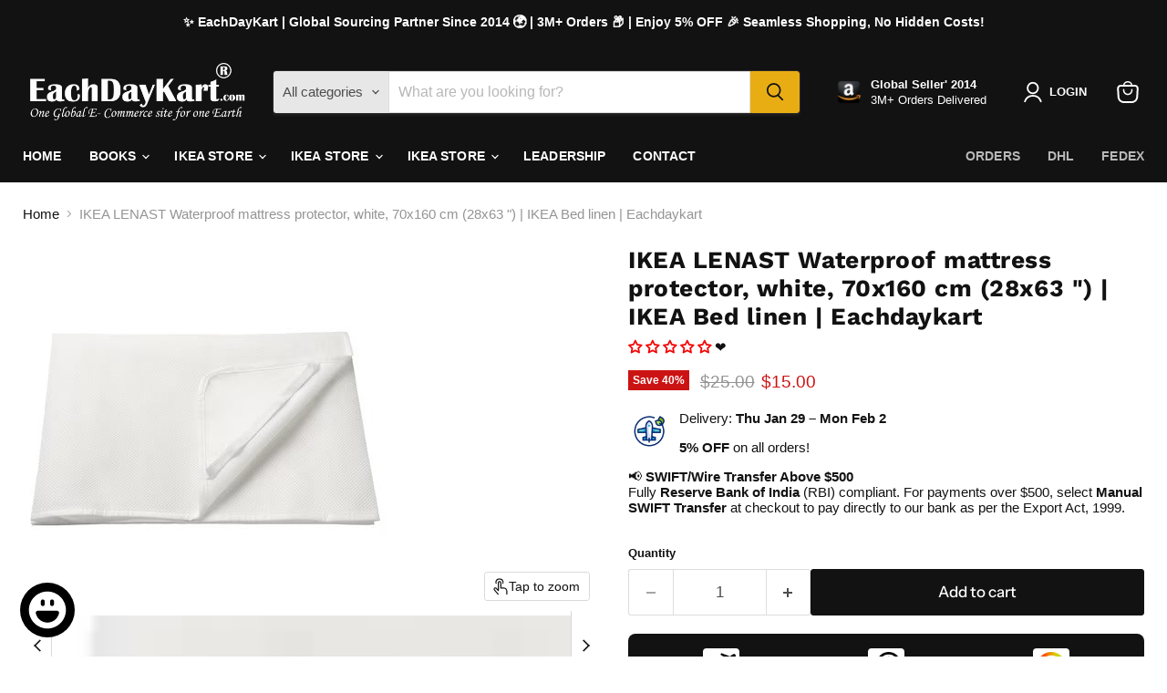

--- FILE ---
content_type: text/html; charset=utf-8
request_url: https://eachdaykart.com/collections/all/products/ikea-len-fitted-sheet-pink-80x165-cm-31x65-ikea-bed-linen-eachdaykart?view=recently-viewed
body_size: 1734
content:










  
    
    








<div
  class="productgrid--item  imagestyle--medium    productitem--sale  productitem--emphasis  product-recently-viewed-card    show-actions--mobile"
  data-product-item
  data-product-quickshop-url="/products/ikea-len-fitted-sheet-pink-80x165-cm-31x65-ikea-bed-linen-eachdaykart"
  
    data-recently-viewed-card
  
>
  <div class="productitem" data-product-item-content>
    
    
    
    

    

    
      

      
    

    <div class="productitem__container">
      <div class="product-recently-viewed-card-time" data-product-handle="ikea-len-fitted-sheet-pink-80x165-cm-31x65-ikea-bed-linen-eachdaykart">
      <button
        class="product-recently-viewed-card-remove"
        aria-label="close"
        data-remove-recently-viewed
      >
        


                                                                        <svg class="icon-remove "    aria-hidden="true"    focusable="false"    role="presentation"    xmlns="http://www.w3.org/2000/svg" width="10" height="10" viewBox="0 0 10 10" xmlns="http://www.w3.org/2000/svg">      <path fill="currentColor" d="M6.08785659,5 L9.77469752,1.31315906 L8.68684094,0.225302476 L5,3.91214341 L1.31315906,0.225302476 L0.225302476,1.31315906 L3.91214341,5 L0.225302476,8.68684094 L1.31315906,9.77469752 L5,6.08785659 L8.68684094,9.77469752 L9.77469752,8.68684094 L6.08785659,5 Z"></path>    </svg>                                              

      </button>
    </div>

      <div class="productitem__image-container">
        <a
          class="productitem--image-link"
          href="/products/ikea-len-fitted-sheet-pink-80x165-cm-31x65-ikea-bed-linen-eachdaykart"
          tabindex="-1"
          data-product-page-link
        >
          <figure
            class="productitem--image"
            data-product-item-image
            
          >
            
              
                
                

  
    <noscript data-rimg-noscript>
      <img
        
          src="//eachdaykart.com/cdn/shop/files/lenast-waterproof-mattress-protector-white__0878665_pe731041_s5_11zon_400x400.jpg?v=1711363383"
        

        alt=""
        data-rimg="noscript"
        srcset="//eachdaykart.com/cdn/shop/files/lenast-waterproof-mattress-protector-white__0878665_pe731041_s5_11zon_400x400.jpg?v=1711363383 1x"
        class="productitem--image-alternate"
        
        
      >
    </noscript>
  

  <img
    
      src="//eachdaykart.com/cdn/shop/files/lenast-waterproof-mattress-protector-white__0878665_pe731041_s5_11zon_400x400.jpg?v=1711363383"
    
    alt=""

    
      data-rimg="lazy"
      data-rimg-scale="1"
      data-rimg-template="//eachdaykart.com/cdn/shop/files/lenast-waterproof-mattress-protector-white__0878665_pe731041_s5_11zon_{size}.jpg?v=1711363383"
      data-rimg-max="400x400"
      data-rimg-crop="false"
      
      srcset="data:image/svg+xml;utf8,<svg%20xmlns='http://www.w3.org/2000/svg'%20width='400'%20height='400'></svg>"
    

    class="productitem--image-alternate"
    
    
  >



  <div data-rimg-canvas></div>


              
              

  
    <noscript data-rimg-noscript>
      <img
        
          src="//eachdaykart.com/cdn/shop/files/lenast-waterproof-mattress-protector-white__0716550_pe730912_s5_11zon_400x400.jpg?v=1711363384"
        

        alt=""
        data-rimg="noscript"
        srcset="//eachdaykart.com/cdn/shop/files/lenast-waterproof-mattress-protector-white__0716550_pe730912_s5_11zon_400x400.jpg?v=1711363384 1x"
        class="productitem--image-primary"
        
        
      >
    </noscript>
  

  <img
    
      src="//eachdaykart.com/cdn/shop/files/lenast-waterproof-mattress-protector-white__0716550_pe730912_s5_11zon_400x400.jpg?v=1711363384"
    
    alt=""

    
      data-rimg="lazy"
      data-rimg-scale="1"
      data-rimg-template="//eachdaykart.com/cdn/shop/files/lenast-waterproof-mattress-protector-white__0716550_pe730912_s5_11zon_{size}.jpg?v=1711363384"
      data-rimg-max="400x400"
      data-rimg-crop="false"
      
      srcset="data:image/svg+xml;utf8,<svg%20xmlns='http://www.w3.org/2000/svg'%20width='400'%20height='400'></svg>"
    

    class="productitem--image-primary"
    
    
  >



  <div data-rimg-canvas></div>


            

            



























  
  
  

  <span class="productitem__badge productitem__badge--sale"
    data-badge-sales
    
  >
    <span data-badge-sales-range>
      
        
          Save <span data-price-percent-saved>40</span>%
        
      
    </span>
    <span data-badge-sales-single style="display: none;">
      
        Save <span data-price-percent-saved></span>%
      
    </span>
  </span>

            <span class="visually-hidden">IKEA LENAST Waterproof mattress protector, white, 70x160 cm (28x63 ") | IKEA Bed linen | Eachdaykart</span>
          </figure>
        </a>
      </div><div class="productitem--info">
        
          
        

        
          






























<div class="price productitem__price ">
  
    <div
      class="price__compare-at visible"
      data-price-compare-container
    >

      
        <span class="visually-hidden">Original price</span>
        <span class="money price__compare-at--single" data-price-compare>
          $25.00
        </span>
      
    </div>


    
      
      <div class="price__compare-at--hidden" data-compare-price-range-hidden>
        
          <span class="visually-hidden">Original price</span>
          <span class="money price__compare-at--min" data-price-compare-min>
            $25.00
          </span>
          -
          <span class="visually-hidden">Original price</span>
          <span class="money price__compare-at--max" data-price-compare-max>
            $25.00
          </span>
        
      </div>
      <div class="price__compare-at--hidden" data-compare-price-hidden>
        <span class="visually-hidden">Original price</span>
        <span class="money price__compare-at--single" data-price-compare>
          $25.00
        </span>
      </div>
    
  

  <div class="price__current price__current--emphasize price__current--on-sale" data-price-container>

    

    
      
      
        <span class="visually-hidden">Current price</span>
      
      <span class="money" data-price>
        $15.00
      </span>
    
    
  </div>

  
    
    <div class="price__current--hidden" data-current-price-range-hidden>
      
        <span class="money price__current--min" data-price-min>$15.00</span>
        -
        <span class="money price__current--max" data-price-max>$15.00</span>
      
    </div>
    <div class="price__current--hidden" data-current-price-hidden>
      <span class="visually-hidden">Current price</span>
      <span class="money" data-price>
        $15.00
      </span>
    </div>
  

  
    
    
    
    

    <div
      class="
        productitem__unit-price
        hidden
      "
      data-unit-price
    >
      <span class="productitem__total-quantity" data-total-quantity></span> | <span class="productitem__unit-price--amount money" data-unit-price-amount></span> / <span class="productitem__unit-price--measure" data-unit-price-measure></span>
    </div>
  

  
</div>


        

        <h2 class="productitem--title">
          <a href="/products/ikea-len-fitted-sheet-pink-80x165-cm-31x65-ikea-bed-linen-eachdaykart" data-product-page-link>
            IKEA LENAST Waterproof mattress protector, white, 70x160 cm (28x63 ") | IKEA Bed linen | Eachdaykart
          </a>
        </h2>

        
          
        

        

        
          
            <div class="productitem__stock-level">
              







<div class="product-stock-level-wrapper" >
  
</div>

            </div>
          

          
<!-- Start of Judge.me code -->
  <div class='jdgm-widget jdgm-preview-badge'>
    <div style='display:none' class='jdgm-prev-badge' data-average-rating='0.00' data-number-of-reviews='0' data-number-of-questions='0'> <span class='jdgm-prev-badge__stars' data-score='0.00' tabindex='0' aria-label='0.00 stars' role='button'> <span class='jdgm-star jdgm--off'></span><span class='jdgm-star jdgm--off'></span><span class='jdgm-star jdgm--off'></span><span class='jdgm-star jdgm--off'></span><span class='jdgm-star jdgm--off'></span> </span> <span class='jdgm-prev-badge__text'> No reviews </span> </div>
  </div>
<!-- End of Judge.me code -->
            
          
        

        
          <div class="productitem--description">
            <p>





Protect your mattress from spills and stains with the IKEA LENAST waterproof mattress protector. Made of high-quality materials, it fits a st...</p>

            
              <a
                href="/products/ikea-len-fitted-sheet-pink-80x165-cm-31x65-ikea-bed-linen-eachdaykart"
                class="productitem--link"
                data-product-page-link
              >
                View full details
              </a>
            
          </div>
        
      </div>

      
    </div>
  </div>

  
    <script type="application/json" data-quick-buy-settings>
      {
        "cart_redirection": false,
        "money_format": "${{amount}}"
      }
    </script>
  
</div>


--- FILE ---
content_type: text/javascript; charset=utf-8
request_url: https://eachdaykart.com/products/ikea-len-fitted-sheet-pink-80x165-cm-31x65-ikea-bed-linen-eachdaykart.js
body_size: 854
content:
{"id":9182231462205,"title":"IKEA LENAST Waterproof mattress protector, white, 70x160 cm (28x63 \") | IKEA Bed linen | Eachdaykart","handle":"ikea-len-fitted-sheet-pink-80x165-cm-31x65-ikea-bed-linen-eachdaykart","description":"\u003cdiv\u003e\u003c\/div\u003e\n\u003cdiv\u003e\u003c\/div\u003e\n\u003cdiv\u003e\u003c\/div\u003e\n\u003cdiv\u003e\u003c\/div\u003e\n\u003cdiv\u003e\u003c\/div\u003e\n\u003cdiv\u003e\u003c\/div\u003e\n\u003cp\u003eProtect your mattress from spills and stains with the IKEA LENAST waterproof mattress protector. Made of high-quality materials, it fits a standard 70x160 cm (28x63\") mattress and is easily machine washable. Sleep soundly knowing your mattress is fully protected. Available at Eachdaykart.\u003c\/p\u003e\n\u003cul\u003e\n\u003cli\u003e\u003cspan role=\"none\" class=\"pip-product-details__header\"\u003eDesigner: \u003cspan data-mce-fragment=\"1\"\u003eIKEA of Sweden\u003c\/span\u003e\u003cbr data-mce-fragment=\"1\"\u003e\u003c\/span\u003e\u003c\/li\u003e\n\u003cli\u003e\u003cspan class=\"pip-product-details__header pip-product-details__country-of-origin\"\u003eCountry of Origin: \u003cspan data-mce-fragment=\"1\"\u003eChina\u003c\/span\u003e\u003c\/span\u003e\u003c\/li\u003e\n\u003cli\u003eBrand: IKEA\u003c\/li\u003e\n\u003cli\u003eWorldwide shipping\u003c\/li\u003e\n\u003c\/ul\u003e\n\u003cp\u003e\u003cstrong\u003ePackaging:\u003c\/strong\u003e\u003c\/p\u003e\n\u003cul\u003e\n\u003cli\u003e\n\u003cspan class=\"pip-product-dimensions__measurement-name\"\u003eLength: \u003c\/span\u003e37 cm (14 ½ \")\u003c\/li\u003e\n\u003cli\u003e\n\u003cspan class=\"pip-product-dimensions__measurement-name\"\u003eWeight: \u003c\/span\u003e0.34 kg (12 oz)\u003c\/li\u003e\n\u003cli\u003e\n\u003cspan class=\"pip-product-dimensions__measurement-name\"\u003eDiameter: \u003c\/span\u003e20 cm (7 ¾ \")\u003c\/li\u003e\n\u003c\/ul\u003e\n\u003cul\u003e\u003c\/ul\u003e\n\u003ch3 class=\"pip-product-details__title\"\u003eProduct details\u003c\/h3\u003e\n\u003cp\u003eInvest in quality sleep with IKEA LENAST Waterproof mattress protector. Made of 100% polyester, it's breathable and hypoallergenic, making it perfect for those with allergies. The waterproof layer ensures your child's bed stays clean and dry, while the elastic ribbon keeps it in place. Machine-washable for easy maintenance.\u003c\/p\u003e","published_at":"2024-03-25T06:43:12-04:00","created_at":"2024-03-25T06:41:08-04:00","vendor":"IKEA Store","type":"IKEA Bed linen","tags":["Bed linen","IKEA","IKEA Bed linen"],"price":1500,"price_min":1500,"price_max":1500,"available":true,"price_varies":false,"compare_at_price":2500,"compare_at_price_min":2500,"compare_at_price_max":2500,"compare_at_price_varies":false,"variants":[{"id":48127295258941,"title":"Default Title","option1":"Default Title","option2":null,"option3":null,"sku":"504.457.92","requires_shipping":true,"taxable":true,"featured_image":null,"available":true,"name":"IKEA LENAST Waterproof mattress protector, white, 70x160 cm (28x63 \") | IKEA Bed linen | Eachdaykart","public_title":null,"options":["Default Title"],"price":1500,"weight":1150,"compare_at_price":2500,"inventory_management":null,"barcode":"504.457.92","requires_selling_plan":false,"selling_plan_allocations":[]}],"images":["\/\/cdn.shopify.com\/s\/files\/1\/0804\/9016\/8637\/files\/lenast-waterproof-mattress-protector-white__0716550_pe730912_s5_11zon.jpg?v=1711363384","\/\/cdn.shopify.com\/s\/files\/1\/0804\/9016\/8637\/files\/lenast-waterproof-mattress-protector-white__0878665_pe731041_s5_11zon.jpg?v=1711363383","\/\/cdn.shopify.com\/s\/files\/1\/0804\/9016\/8637\/files\/lenast-waterproof-mattress-protector-white__0716764_pe731039_s5_11zon.jpg?v=1711363385","\/\/cdn.shopify.com\/s\/files\/1\/0804\/9016\/8637\/files\/lenast-waterproof-mattress-protector-white__0878662_pe731040_s5_11zon.jpg?v=1711363383"],"featured_image":"\/\/cdn.shopify.com\/s\/files\/1\/0804\/9016\/8637\/files\/lenast-waterproof-mattress-protector-white__0716550_pe730912_s5_11zon.jpg?v=1711363384","options":[{"name":"Title","position":1,"values":["Default Title"]}],"url":"\/products\/ikea-len-fitted-sheet-pink-80x165-cm-31x65-ikea-bed-linen-eachdaykart","media":[{"alt":null,"id":37035849285949,"position":1,"preview_image":{"aspect_ratio":1.0,"height":400,"width":400,"src":"https:\/\/cdn.shopify.com\/s\/files\/1\/0804\/9016\/8637\/files\/lenast-waterproof-mattress-protector-white__0716550_pe730912_s5_11zon.jpg?v=1711363384"},"aspect_ratio":1.0,"height":400,"media_type":"image","src":"https:\/\/cdn.shopify.com\/s\/files\/1\/0804\/9016\/8637\/files\/lenast-waterproof-mattress-protector-white__0716550_pe730912_s5_11zon.jpg?v=1711363384","width":400},{"alt":null,"id":37035849318717,"position":2,"preview_image":{"aspect_ratio":1.0,"height":400,"width":400,"src":"https:\/\/cdn.shopify.com\/s\/files\/1\/0804\/9016\/8637\/files\/lenast-waterproof-mattress-protector-white__0878665_pe731041_s5_11zon.jpg?v=1711363383"},"aspect_ratio":1.0,"height":400,"media_type":"image","src":"https:\/\/cdn.shopify.com\/s\/files\/1\/0804\/9016\/8637\/files\/lenast-waterproof-mattress-protector-white__0878665_pe731041_s5_11zon.jpg?v=1711363383","width":400},{"alt":null,"id":37035849351485,"position":3,"preview_image":{"aspect_ratio":1.0,"height":400,"width":400,"src":"https:\/\/cdn.shopify.com\/s\/files\/1\/0804\/9016\/8637\/files\/lenast-waterproof-mattress-protector-white__0716764_pe731039_s5_11zon.jpg?v=1711363385"},"aspect_ratio":1.0,"height":400,"media_type":"image","src":"https:\/\/cdn.shopify.com\/s\/files\/1\/0804\/9016\/8637\/files\/lenast-waterproof-mattress-protector-white__0716764_pe731039_s5_11zon.jpg?v=1711363385","width":400},{"alt":null,"id":37035849384253,"position":4,"preview_image":{"aspect_ratio":1.0,"height":400,"width":400,"src":"https:\/\/cdn.shopify.com\/s\/files\/1\/0804\/9016\/8637\/files\/lenast-waterproof-mattress-protector-white__0878662_pe731040_s5_11zon.jpg?v=1711363383"},"aspect_ratio":1.0,"height":400,"media_type":"image","src":"https:\/\/cdn.shopify.com\/s\/files\/1\/0804\/9016\/8637\/files\/lenast-waterproof-mattress-protector-white__0878662_pe731040_s5_11zon.jpg?v=1711363383","width":400}],"requires_selling_plan":false,"selling_plan_groups":[]}

--- FILE ---
content_type: application/javascript; charset=utf-8
request_url: https://cdn.jsdelivr.net/npm/@tsparticles/interaction-external-bounce@3.0.3/+esm
body_size: 380
content:
/**
 * Bundled by jsDelivr using Rollup v2.79.2 and Terser v5.39.0.
 * Original file: /npm/@tsparticles/interaction-external-bounce@3.0.3/browser/index.js
 *
 * Do NOT use SRI with dynamically generated files! More information: https://www.jsdelivr.com/using-sri-with-dynamic-files
 */
import{ExternalInteractorBase as t,Circle as e,circleBounce as o,circleBounceDataFromParticle as n,Vector as i,Rectangle as s,rectBounce as c,calculateBounds as a,mouseMoveEvent as r,isInArray as u,divModeExecute as l,isDivModeEnabled as f}from"/npm/@tsparticles/engine@3.0.3/+esm";class d{constructor(){this.distance=200}load(t){t&&void 0!==t.distance&&(this.distance=t.distance)}}const p="bounce";class h extends t{constructor(t){super(t),this._processBounce=(t,r,u)=>{const l=this.container.particles.quadTree.query(u,(t=>this.isEnabled(t)));for(const f of l)u instanceof e?o(n(f),{position:t,radius:r,mass:r**2*Math.PI/2,velocity:i.origin,factor:i.origin}):u instanceof s&&c(f,a(t,r))},this._processMouseBounce=()=>{const t=this.container,o=10*t.retina.pixelRatio,n=t.interactivity.mouse.position,i=t.retina.bounceModeDistance;!i||i<0||!n||this._processBounce(n,i,new e(n.x,n.y,i+o))},this._singleSelectorBounce=(t,o)=>{const n=this.container,i=document.querySelectorAll(t);i.length&&i.forEach((t=>{const i=t,c=n.retina.pixelRatio,a={x:(i.offsetLeft+i.offsetWidth/2)*c,y:(i.offsetTop+i.offsetHeight/2)*c},r=i.offsetWidth/2*c,u=10*c,l="circle"===o.type?new e(a.x,a.y,r+u):new s(i.offsetLeft*c-u,i.offsetTop*c-u,i.offsetWidth*c+2*u,i.offsetHeight*c+2*u);this._processBounce(a,r,l)}))}}clear(){}init(){const t=this.container,e=t.actualOptions.interactivity.modes.bounce;e&&(t.retina.bounceModeDistance=e.distance*t.retina.pixelRatio)}async interact(){const t=this.container,e=t.actualOptions.interactivity.events,o=t.interactivity.status===r,n=e.onHover.enable,i=e.onHover.mode,s=e.onDiv;o&&n&&u(p,i)?this._processMouseBounce():l(p,s,((t,e)=>this._singleSelectorBounce(t,e)))}isEnabled(t){const e=this.container,o=e.actualOptions,n=e.interactivity.mouse,i=(t?.interactivity??o.interactivity).events,s=i.onDiv;return n.position&&i.onHover.enable&&u(p,i.onHover.mode)||f(p,s)}loadModeOptions(t,...e){t.bounce||(t.bounce=new d);for(const o of e)t.bounce.load(o?.bounce)}reset(){}}async function v(t,e=!0){await t.addInteractor("externalBounce",(t=>new h(t)),e)}export{d as Bounce,v as loadExternalBounceInteraction};export default null;
//# sourceMappingURL=/sm/0a5eaae44c0ae72672f3bb939b61b297dd542d58087d9416440bdd9b7649950b.map

--- FILE ---
content_type: application/javascript; charset=utf-8
request_url: https://cdn.jsdelivr.net/npm/@tsparticles/updater-color@3.0.3/+esm
body_size: 91
content:
/**
 * Bundled by jsDelivr using Rollup v2.79.2 and Terser v5.39.0.
 * Original file: /npm/@tsparticles/updater-color@3.0.3/browser/index.js
 *
 * Do NOT use SRI with dynamically generated files! More information: https://www.jsdelivr.com/using-sri-with-dynamic-files
 */
import{randomInRange as o,rangeColorToHsl as e,getHslAnimationFromHsl as t}from"/npm/@tsparticles/engine@3.0.3/+esm";function a(e,t,a,i,l){if(!t||!a.enable||(t.maxLoops??0)>0&&(t.loops??0)>(t.maxLoops??0))return;if(t.time||(t.time=0),(t.delayTime??0)>0&&t.time<(t.delayTime??0)&&(t.time+=e.value),(t.delayTime??0)>0&&t.time<(t.delayTime??0))return;const n=o(a.offset),s=(t.velocity??0)*e.factor+3.6*n,c=t.decay??1;l&&"increasing"!==t.status?(t.value-=s,t.value<0&&(t.loops||(t.loops=0),t.loops++,t.status="increasing",t.value+=t.value)):(t.value+=s,t.value>i&&(t.loops||(t.loops=0),t.loops++,l&&(t.status="decreasing",t.value-=t.value%i))),t.velocity&&1!==c&&(t.velocity*=c),t.value>i&&(t.value%=i)}class i{constructor(o){this.container=o}init(o){const a=e(o.options.color,o.id,o.options.reduceDuplicates);a&&(o.color=t(a,o.options.color.animation,this.container.retina.reduceFactor))}isEnabled(o){const{h:e,s:t,l:a}=o.options.color.animation,{color:i}=o;return!o.destroyed&&!o.spawning&&(void 0!==i?.h.value&&e.enable||void 0!==i?.s.value&&t.enable||void 0!==i?.l.value&&a.enable)}update(o,e){!function(o,e){const{h:t,s:i,l:l}=o.options.color.animation,{color:n}=o;if(!n)return;const{h:s,s:c,l:r}=n;s&&a(e,s,t,360,!1),c&&a(e,c,i,100,!0),r&&a(e,r,l,100,!0)}(o,e)}}async function l(o,e=!0){await o.addParticleUpdater("color",(o=>new i(o)),e)}export{l as loadColorUpdater};export default null;
//# sourceMappingURL=/sm/88870a6b0b21878081391f068da156702e87a0acac5d2f442c90a0d4c80bf7f6.map